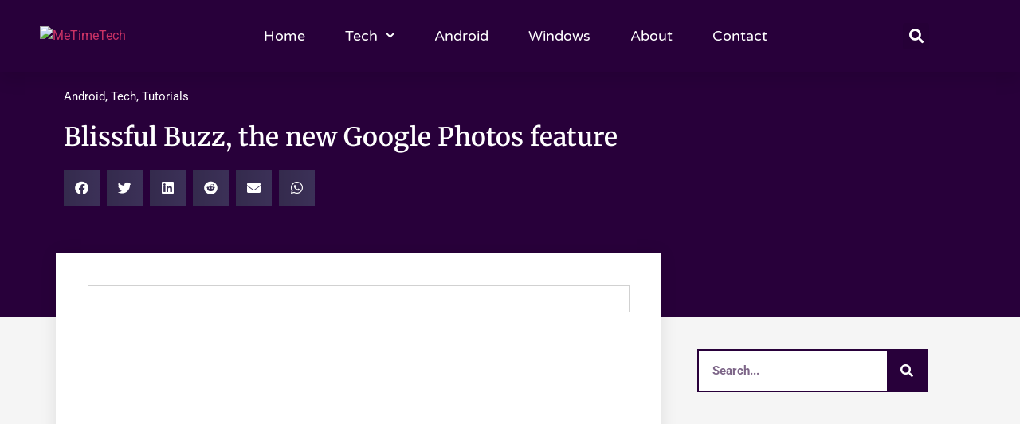

--- FILE ---
content_type: text/html; charset=UTF-8
request_url: https://metimetech.com/blissful-buzz-the-new-google-photos-feature/
body_size: 16827
content:
<!doctype html>
<html lang="en-US" prefix="og: https://ogp.me/ns#">
<head>
	<meta charset="UTF-8">
	<meta name="viewport" content="width=device-width, initial-scale=1">
	<link rel="profile" href="https://gmpg.org/xfn/11">
		<style>img:is([sizes="auto" i], [sizes^="auto," i]) { contain-intrinsic-size: 3000px 1500px }</style>
	
<!-- Search Engine Optimization by Rank Math - https://rankmath.com/ -->
<title>Blissful Buzz, the new Google Photos feature - MeTimeTech</title>
<meta name="description" content="Each person is a world, and for tastes, colors. Many applications offer us different functions to make our day to day easier and rejoice our senses. It is"/>
<meta name="robots" content="index, follow, max-snippet:-1, max-video-preview:-1, max-image-preview:large"/>
<link rel="canonical" href="https://metimetech.com/blissful-buzz-the-new-google-photos-feature/" />
<meta property="og:locale" content="en_US" />
<meta property="og:type" content="article" />
<meta property="og:title" content="Blissful Buzz, the new Google Photos feature - MeTimeTech" />
<meta property="og:description" content="Each person is a world, and for tastes, colors. Many applications offer us different functions to make our day to day easier and rejoice our senses. It is" />
<meta property="og:url" content="https://metimetech.com/blissful-buzz-the-new-google-photos-feature/" />
<meta property="og:site_name" content="MeTimeTech" />
<meta property="article:section" content="Android" />
<meta property="og:image" content="https://metimetech.com/wp-content/uploads/2021/05/cafe.jpg" />
<meta property="og:image:secure_url" content="https://metimetech.com/wp-content/uploads/2021/05/cafe.jpg" />
<meta property="og:image:width" content="1268" />
<meta property="og:image:height" content="664" />
<meta property="og:image:alt" content="Blissful Buzz, the new Google Photos feature" />
<meta property="og:image:type" content="image/jpeg" />
<meta property="article:published_time" content="2021-05-18T21:51:25+05:30" />
<meta name="twitter:card" content="summary_large_image" />
<meta name="twitter:title" content="Blissful Buzz, the new Google Photos feature - MeTimeTech" />
<meta name="twitter:description" content="Each person is a world, and for tastes, colors. Many applications offer us different functions to make our day to day easier and rejoice our senses. It is" />
<meta name="twitter:image" content="https://metimetech.com/wp-content/uploads/2021/05/cafe.jpg" />
<meta name="twitter:label1" content="Written by" />
<meta name="twitter:data1" content="Me Time Tech" />
<meta name="twitter:label2" content="Time to read" />
<meta name="twitter:data2" content="2 minutes" />
<script type="application/ld+json" class="rank-math-schema">{"@context":"https://schema.org","@graph":[{"@type":"Organization","@id":"https://metimetech.com/#organization","name":"MeTimeTech","logo":{"@type":"ImageObject","@id":"https://metimetech.com/#logo","url":"https://metimetech.com/wp-content/uploads/2020/03/MeTimeTech.png","contentUrl":"https://metimetech.com/wp-content/uploads/2020/03/MeTimeTech.png","caption":"MeTimeTech","inLanguage":"en-US","width":"2476","height":"396"}},{"@type":"WebSite","@id":"https://metimetech.com/#website","url":"https://metimetech.com","name":"MeTimeTech","publisher":{"@id":"https://metimetech.com/#organization"},"inLanguage":"en-US"},{"@type":"ImageObject","@id":"https://metimetech.com/wp-content/uploads/2021/05/cafe.jpg","url":"https://metimetech.com/wp-content/uploads/2021/05/cafe.jpg","width":"1268","height":"664","inLanguage":"en-US"},{"@type":"BreadcrumbList","@id":"https://metimetech.com/blissful-buzz-the-new-google-photos-feature/#breadcrumb","itemListElement":[{"@type":"ListItem","position":"1","item":{"@id":"https://metimetech.com","name":"Home"}},{"@type":"ListItem","position":"2","item":{"@id":"https://metimetech.com/category/android/","name":"Android"}},{"@type":"ListItem","position":"3","item":{"@id":"https://metimetech.com/blissful-buzz-the-new-google-photos-feature/","name":"Blissful Buzz, the new Google Photos feature"}}]},{"@type":"WebPage","@id":"https://metimetech.com/blissful-buzz-the-new-google-photos-feature/#webpage","url":"https://metimetech.com/blissful-buzz-the-new-google-photos-feature/","name":"Blissful Buzz, the new Google Photos feature - MeTimeTech","datePublished":"2021-05-18T21:51:25+05:30","dateModified":"2021-05-18T21:51:25+05:30","isPartOf":{"@id":"https://metimetech.com/#website"},"primaryImageOfPage":{"@id":"https://metimetech.com/wp-content/uploads/2021/05/cafe.jpg"},"inLanguage":"en-US","breadcrumb":{"@id":"https://metimetech.com/blissful-buzz-the-new-google-photos-feature/#breadcrumb"}},{"@type":"Person","@id":"https://metimetech.com/blissful-buzz-the-new-google-photos-feature/#author","name":"Me Time Tech","image":{"@type":"ImageObject","@id":"https://secure.gravatar.com/avatar/b9c0d7ea467acc9563c0e97ad270de5a4b49ef845e1a881d98c1c714c49c2668?s=96&amp;d=mm&amp;r=g","url":"https://secure.gravatar.com/avatar/b9c0d7ea467acc9563c0e97ad270de5a4b49ef845e1a881d98c1c714c49c2668?s=96&amp;d=mm&amp;r=g","caption":"Me Time Tech","inLanguage":"en-US"},"sameAs":["https://metimetech.com/"],"worksFor":{"@id":"https://metimetech.com/#organization"}},{"@type":"BlogPosting","headline":"Blissful Buzz, the new Google Photos feature - MeTimeTech","datePublished":"2021-05-18T21:51:25+05:30","dateModified":"2021-05-18T21:51:25+05:30","articleSection":"Android, Tech, Tutorials","author":{"@id":"https://metimetech.com/blissful-buzz-the-new-google-photos-feature/#author","name":"Me Time Tech"},"publisher":{"@id":"https://metimetech.com/#organization"},"description":"Each person is a world, and for tastes, colors. Many applications offer us different functions to make our day to day easier and rejoice our senses. It is","name":"Blissful Buzz, the new Google Photos feature - MeTimeTech","@id":"https://metimetech.com/blissful-buzz-the-new-google-photos-feature/#richSnippet","isPartOf":{"@id":"https://metimetech.com/blissful-buzz-the-new-google-photos-feature/#webpage"},"image":{"@id":"https://metimetech.com/wp-content/uploads/2021/05/cafe.jpg"},"inLanguage":"en-US","mainEntityOfPage":{"@id":"https://metimetech.com/blissful-buzz-the-new-google-photos-feature/#webpage"}}]}</script>
<!-- /Rank Math WordPress SEO plugin -->

<link rel="amphtml" href="https://metimetech.com/blissful-buzz-the-new-google-photos-feature/amp/" /><meta name="generator" content="AMP for WP 1.1.7.1"/><link rel="alternate" type="application/rss+xml" title="MeTimeTech &raquo; Feed" href="https://metimetech.com/feed/" />
<link rel="alternate" type="application/rss+xml" title="MeTimeTech &raquo; Comments Feed" href="https://metimetech.com/comments/feed/" />
<link rel="alternate" type="application/rss+xml" title="MeTimeTech &raquo; Blissful Buzz, the new Google Photos feature Comments Feed" href="https://metimetech.com/blissful-buzz-the-new-google-photos-feature/feed/" />
<script>
window._wpemojiSettings = {"baseUrl":"https:\/\/s.w.org\/images\/core\/emoji\/16.0.1\/72x72\/","ext":".png","svgUrl":"https:\/\/s.w.org\/images\/core\/emoji\/16.0.1\/svg\/","svgExt":".svg","source":{"concatemoji":"https:\/\/metimetech.com\/wp-includes\/js\/wp-emoji-release.min.js?ver=6.8.3"}};
/*! This file is auto-generated */
!function(s,n){var o,i,e;function c(e){try{var t={supportTests:e,timestamp:(new Date).valueOf()};sessionStorage.setItem(o,JSON.stringify(t))}catch(e){}}function p(e,t,n){e.clearRect(0,0,e.canvas.width,e.canvas.height),e.fillText(t,0,0);var t=new Uint32Array(e.getImageData(0,0,e.canvas.width,e.canvas.height).data),a=(e.clearRect(0,0,e.canvas.width,e.canvas.height),e.fillText(n,0,0),new Uint32Array(e.getImageData(0,0,e.canvas.width,e.canvas.height).data));return t.every(function(e,t){return e===a[t]})}function u(e,t){e.clearRect(0,0,e.canvas.width,e.canvas.height),e.fillText(t,0,0);for(var n=e.getImageData(16,16,1,1),a=0;a<n.data.length;a++)if(0!==n.data[a])return!1;return!0}function f(e,t,n,a){switch(t){case"flag":return n(e,"\ud83c\udff3\ufe0f\u200d\u26a7\ufe0f","\ud83c\udff3\ufe0f\u200b\u26a7\ufe0f")?!1:!n(e,"\ud83c\udde8\ud83c\uddf6","\ud83c\udde8\u200b\ud83c\uddf6")&&!n(e,"\ud83c\udff4\udb40\udc67\udb40\udc62\udb40\udc65\udb40\udc6e\udb40\udc67\udb40\udc7f","\ud83c\udff4\u200b\udb40\udc67\u200b\udb40\udc62\u200b\udb40\udc65\u200b\udb40\udc6e\u200b\udb40\udc67\u200b\udb40\udc7f");case"emoji":return!a(e,"\ud83e\udedf")}return!1}function g(e,t,n,a){var r="undefined"!=typeof WorkerGlobalScope&&self instanceof WorkerGlobalScope?new OffscreenCanvas(300,150):s.createElement("canvas"),o=r.getContext("2d",{willReadFrequently:!0}),i=(o.textBaseline="top",o.font="600 32px Arial",{});return e.forEach(function(e){i[e]=t(o,e,n,a)}),i}function t(e){var t=s.createElement("script");t.src=e,t.defer=!0,s.head.appendChild(t)}"undefined"!=typeof Promise&&(o="wpEmojiSettingsSupports",i=["flag","emoji"],n.supports={everything:!0,everythingExceptFlag:!0},e=new Promise(function(e){s.addEventListener("DOMContentLoaded",e,{once:!0})}),new Promise(function(t){var n=function(){try{var e=JSON.parse(sessionStorage.getItem(o));if("object"==typeof e&&"number"==typeof e.timestamp&&(new Date).valueOf()<e.timestamp+604800&&"object"==typeof e.supportTests)return e.supportTests}catch(e){}return null}();if(!n){if("undefined"!=typeof Worker&&"undefined"!=typeof OffscreenCanvas&&"undefined"!=typeof URL&&URL.createObjectURL&&"undefined"!=typeof Blob)try{var e="postMessage("+g.toString()+"("+[JSON.stringify(i),f.toString(),p.toString(),u.toString()].join(",")+"));",a=new Blob([e],{type:"text/javascript"}),r=new Worker(URL.createObjectURL(a),{name:"wpTestEmojiSupports"});return void(r.onmessage=function(e){c(n=e.data),r.terminate(),t(n)})}catch(e){}c(n=g(i,f,p,u))}t(n)}).then(function(e){for(var t in e)n.supports[t]=e[t],n.supports.everything=n.supports.everything&&n.supports[t],"flag"!==t&&(n.supports.everythingExceptFlag=n.supports.everythingExceptFlag&&n.supports[t]);n.supports.everythingExceptFlag=n.supports.everythingExceptFlag&&!n.supports.flag,n.DOMReady=!1,n.readyCallback=function(){n.DOMReady=!0}}).then(function(){return e}).then(function(){var e;n.supports.everything||(n.readyCallback(),(e=n.source||{}).concatemoji?t(e.concatemoji):e.wpemoji&&e.twemoji&&(t(e.twemoji),t(e.wpemoji)))}))}((window,document),window._wpemojiSettings);
</script>

<style id='wp-emoji-styles-inline-css'>

	img.wp-smiley, img.emoji {
		display: inline !important;
		border: none !important;
		box-shadow: none !important;
		height: 1em !important;
		width: 1em !important;
		margin: 0 0.07em !important;
		vertical-align: -0.1em !important;
		background: none !important;
		padding: 0 !important;
	}
</style>
<link rel='stylesheet' id='wp-block-library-css' href='https://metimetech.com/wp-includes/css/dist/block-library/style.min.css?ver=6.8.3' media='all' />
<link rel='stylesheet' id='quads-style-css-css' href='https://metimetech.com/wp-content/plugins/quick-adsense-reloaded/includes/gutenberg/dist/blocks.style.build.css?ver=2.0.98.1' media='all' />
<style id='global-styles-inline-css'>
:root{--wp--preset--aspect-ratio--square: 1;--wp--preset--aspect-ratio--4-3: 4/3;--wp--preset--aspect-ratio--3-4: 3/4;--wp--preset--aspect-ratio--3-2: 3/2;--wp--preset--aspect-ratio--2-3: 2/3;--wp--preset--aspect-ratio--16-9: 16/9;--wp--preset--aspect-ratio--9-16: 9/16;--wp--preset--color--black: #000000;--wp--preset--color--cyan-bluish-gray: #abb8c3;--wp--preset--color--white: #ffffff;--wp--preset--color--pale-pink: #f78da7;--wp--preset--color--vivid-red: #cf2e2e;--wp--preset--color--luminous-vivid-orange: #ff6900;--wp--preset--color--luminous-vivid-amber: #fcb900;--wp--preset--color--light-green-cyan: #7bdcb5;--wp--preset--color--vivid-green-cyan: #00d084;--wp--preset--color--pale-cyan-blue: #8ed1fc;--wp--preset--color--vivid-cyan-blue: #0693e3;--wp--preset--color--vivid-purple: #9b51e0;--wp--preset--gradient--vivid-cyan-blue-to-vivid-purple: linear-gradient(135deg,rgba(6,147,227,1) 0%,rgb(155,81,224) 100%);--wp--preset--gradient--light-green-cyan-to-vivid-green-cyan: linear-gradient(135deg,rgb(122,220,180) 0%,rgb(0,208,130) 100%);--wp--preset--gradient--luminous-vivid-amber-to-luminous-vivid-orange: linear-gradient(135deg,rgba(252,185,0,1) 0%,rgba(255,105,0,1) 100%);--wp--preset--gradient--luminous-vivid-orange-to-vivid-red: linear-gradient(135deg,rgba(255,105,0,1) 0%,rgb(207,46,46) 100%);--wp--preset--gradient--very-light-gray-to-cyan-bluish-gray: linear-gradient(135deg,rgb(238,238,238) 0%,rgb(169,184,195) 100%);--wp--preset--gradient--cool-to-warm-spectrum: linear-gradient(135deg,rgb(74,234,220) 0%,rgb(151,120,209) 20%,rgb(207,42,186) 40%,rgb(238,44,130) 60%,rgb(251,105,98) 80%,rgb(254,248,76) 100%);--wp--preset--gradient--blush-light-purple: linear-gradient(135deg,rgb(255,206,236) 0%,rgb(152,150,240) 100%);--wp--preset--gradient--blush-bordeaux: linear-gradient(135deg,rgb(254,205,165) 0%,rgb(254,45,45) 50%,rgb(107,0,62) 100%);--wp--preset--gradient--luminous-dusk: linear-gradient(135deg,rgb(255,203,112) 0%,rgb(199,81,192) 50%,rgb(65,88,208) 100%);--wp--preset--gradient--pale-ocean: linear-gradient(135deg,rgb(255,245,203) 0%,rgb(182,227,212) 50%,rgb(51,167,181) 100%);--wp--preset--gradient--electric-grass: linear-gradient(135deg,rgb(202,248,128) 0%,rgb(113,206,126) 100%);--wp--preset--gradient--midnight: linear-gradient(135deg,rgb(2,3,129) 0%,rgb(40,116,252) 100%);--wp--preset--font-size--small: 13px;--wp--preset--font-size--medium: 20px;--wp--preset--font-size--large: 36px;--wp--preset--font-size--x-large: 42px;--wp--preset--spacing--20: 0.44rem;--wp--preset--spacing--30: 0.67rem;--wp--preset--spacing--40: 1rem;--wp--preset--spacing--50: 1.5rem;--wp--preset--spacing--60: 2.25rem;--wp--preset--spacing--70: 3.38rem;--wp--preset--spacing--80: 5.06rem;--wp--preset--shadow--natural: 6px 6px 9px rgba(0, 0, 0, 0.2);--wp--preset--shadow--deep: 12px 12px 50px rgba(0, 0, 0, 0.4);--wp--preset--shadow--sharp: 6px 6px 0px rgba(0, 0, 0, 0.2);--wp--preset--shadow--outlined: 6px 6px 0px -3px rgba(255, 255, 255, 1), 6px 6px rgba(0, 0, 0, 1);--wp--preset--shadow--crisp: 6px 6px 0px rgba(0, 0, 0, 1);}:root { --wp--style--global--content-size: 800px;--wp--style--global--wide-size: 1200px; }:where(body) { margin: 0; }.wp-site-blocks > .alignleft { float: left; margin-right: 2em; }.wp-site-blocks > .alignright { float: right; margin-left: 2em; }.wp-site-blocks > .aligncenter { justify-content: center; margin-left: auto; margin-right: auto; }:where(.wp-site-blocks) > * { margin-block-start: 24px; margin-block-end: 0; }:where(.wp-site-blocks) > :first-child { margin-block-start: 0; }:where(.wp-site-blocks) > :last-child { margin-block-end: 0; }:root { --wp--style--block-gap: 24px; }:root :where(.is-layout-flow) > :first-child{margin-block-start: 0;}:root :where(.is-layout-flow) > :last-child{margin-block-end: 0;}:root :where(.is-layout-flow) > *{margin-block-start: 24px;margin-block-end: 0;}:root :where(.is-layout-constrained) > :first-child{margin-block-start: 0;}:root :where(.is-layout-constrained) > :last-child{margin-block-end: 0;}:root :where(.is-layout-constrained) > *{margin-block-start: 24px;margin-block-end: 0;}:root :where(.is-layout-flex){gap: 24px;}:root :where(.is-layout-grid){gap: 24px;}.is-layout-flow > .alignleft{float: left;margin-inline-start: 0;margin-inline-end: 2em;}.is-layout-flow > .alignright{float: right;margin-inline-start: 2em;margin-inline-end: 0;}.is-layout-flow > .aligncenter{margin-left: auto !important;margin-right: auto !important;}.is-layout-constrained > .alignleft{float: left;margin-inline-start: 0;margin-inline-end: 2em;}.is-layout-constrained > .alignright{float: right;margin-inline-start: 2em;margin-inline-end: 0;}.is-layout-constrained > .aligncenter{margin-left: auto !important;margin-right: auto !important;}.is-layout-constrained > :where(:not(.alignleft):not(.alignright):not(.alignfull)){max-width: var(--wp--style--global--content-size);margin-left: auto !important;margin-right: auto !important;}.is-layout-constrained > .alignwide{max-width: var(--wp--style--global--wide-size);}body .is-layout-flex{display: flex;}.is-layout-flex{flex-wrap: wrap;align-items: center;}.is-layout-flex > :is(*, div){margin: 0;}body .is-layout-grid{display: grid;}.is-layout-grid > :is(*, div){margin: 0;}body{padding-top: 0px;padding-right: 0px;padding-bottom: 0px;padding-left: 0px;}a:where(:not(.wp-element-button)){text-decoration: underline;}:root :where(.wp-element-button, .wp-block-button__link){background-color: #32373c;border-width: 0;color: #fff;font-family: inherit;font-size: inherit;line-height: inherit;padding: calc(0.667em + 2px) calc(1.333em + 2px);text-decoration: none;}.has-black-color{color: var(--wp--preset--color--black) !important;}.has-cyan-bluish-gray-color{color: var(--wp--preset--color--cyan-bluish-gray) !important;}.has-white-color{color: var(--wp--preset--color--white) !important;}.has-pale-pink-color{color: var(--wp--preset--color--pale-pink) !important;}.has-vivid-red-color{color: var(--wp--preset--color--vivid-red) !important;}.has-luminous-vivid-orange-color{color: var(--wp--preset--color--luminous-vivid-orange) !important;}.has-luminous-vivid-amber-color{color: var(--wp--preset--color--luminous-vivid-amber) !important;}.has-light-green-cyan-color{color: var(--wp--preset--color--light-green-cyan) !important;}.has-vivid-green-cyan-color{color: var(--wp--preset--color--vivid-green-cyan) !important;}.has-pale-cyan-blue-color{color: var(--wp--preset--color--pale-cyan-blue) !important;}.has-vivid-cyan-blue-color{color: var(--wp--preset--color--vivid-cyan-blue) !important;}.has-vivid-purple-color{color: var(--wp--preset--color--vivid-purple) !important;}.has-black-background-color{background-color: var(--wp--preset--color--black) !important;}.has-cyan-bluish-gray-background-color{background-color: var(--wp--preset--color--cyan-bluish-gray) !important;}.has-white-background-color{background-color: var(--wp--preset--color--white) !important;}.has-pale-pink-background-color{background-color: var(--wp--preset--color--pale-pink) !important;}.has-vivid-red-background-color{background-color: var(--wp--preset--color--vivid-red) !important;}.has-luminous-vivid-orange-background-color{background-color: var(--wp--preset--color--luminous-vivid-orange) !important;}.has-luminous-vivid-amber-background-color{background-color: var(--wp--preset--color--luminous-vivid-amber) !important;}.has-light-green-cyan-background-color{background-color: var(--wp--preset--color--light-green-cyan) !important;}.has-vivid-green-cyan-background-color{background-color: var(--wp--preset--color--vivid-green-cyan) !important;}.has-pale-cyan-blue-background-color{background-color: var(--wp--preset--color--pale-cyan-blue) !important;}.has-vivid-cyan-blue-background-color{background-color: var(--wp--preset--color--vivid-cyan-blue) !important;}.has-vivid-purple-background-color{background-color: var(--wp--preset--color--vivid-purple) !important;}.has-black-border-color{border-color: var(--wp--preset--color--black) !important;}.has-cyan-bluish-gray-border-color{border-color: var(--wp--preset--color--cyan-bluish-gray) !important;}.has-white-border-color{border-color: var(--wp--preset--color--white) !important;}.has-pale-pink-border-color{border-color: var(--wp--preset--color--pale-pink) !important;}.has-vivid-red-border-color{border-color: var(--wp--preset--color--vivid-red) !important;}.has-luminous-vivid-orange-border-color{border-color: var(--wp--preset--color--luminous-vivid-orange) !important;}.has-luminous-vivid-amber-border-color{border-color: var(--wp--preset--color--luminous-vivid-amber) !important;}.has-light-green-cyan-border-color{border-color: var(--wp--preset--color--light-green-cyan) !important;}.has-vivid-green-cyan-border-color{border-color: var(--wp--preset--color--vivid-green-cyan) !important;}.has-pale-cyan-blue-border-color{border-color: var(--wp--preset--color--pale-cyan-blue) !important;}.has-vivid-cyan-blue-border-color{border-color: var(--wp--preset--color--vivid-cyan-blue) !important;}.has-vivid-purple-border-color{border-color: var(--wp--preset--color--vivid-purple) !important;}.has-vivid-cyan-blue-to-vivid-purple-gradient-background{background: var(--wp--preset--gradient--vivid-cyan-blue-to-vivid-purple) !important;}.has-light-green-cyan-to-vivid-green-cyan-gradient-background{background: var(--wp--preset--gradient--light-green-cyan-to-vivid-green-cyan) !important;}.has-luminous-vivid-amber-to-luminous-vivid-orange-gradient-background{background: var(--wp--preset--gradient--luminous-vivid-amber-to-luminous-vivid-orange) !important;}.has-luminous-vivid-orange-to-vivid-red-gradient-background{background: var(--wp--preset--gradient--luminous-vivid-orange-to-vivid-red) !important;}.has-very-light-gray-to-cyan-bluish-gray-gradient-background{background: var(--wp--preset--gradient--very-light-gray-to-cyan-bluish-gray) !important;}.has-cool-to-warm-spectrum-gradient-background{background: var(--wp--preset--gradient--cool-to-warm-spectrum) !important;}.has-blush-light-purple-gradient-background{background: var(--wp--preset--gradient--blush-light-purple) !important;}.has-blush-bordeaux-gradient-background{background: var(--wp--preset--gradient--blush-bordeaux) !important;}.has-luminous-dusk-gradient-background{background: var(--wp--preset--gradient--luminous-dusk) !important;}.has-pale-ocean-gradient-background{background: var(--wp--preset--gradient--pale-ocean) !important;}.has-electric-grass-gradient-background{background: var(--wp--preset--gradient--electric-grass) !important;}.has-midnight-gradient-background{background: var(--wp--preset--gradient--midnight) !important;}.has-small-font-size{font-size: var(--wp--preset--font-size--small) !important;}.has-medium-font-size{font-size: var(--wp--preset--font-size--medium) !important;}.has-large-font-size{font-size: var(--wp--preset--font-size--large) !important;}.has-x-large-font-size{font-size: var(--wp--preset--font-size--x-large) !important;}
:root :where(.wp-block-pullquote){font-size: 1.5em;line-height: 1.6;}
</style>
<link rel='stylesheet' id='hello-elementor-css' href='https://metimetech.com/wp-content/themes/hello-elementor/assets/css/reset.css?ver=3.4.6' media='all' />
<link rel='stylesheet' id='hello-elementor-theme-style-css' href='https://metimetech.com/wp-content/themes/hello-elementor/assets/css/theme.css?ver=3.4.6' media='all' />
<link rel='stylesheet' id='hello-elementor-header-footer-css' href='https://metimetech.com/wp-content/themes/hello-elementor/assets/css/header-footer.css?ver=3.4.6' media='all' />
<link rel='stylesheet' id='elementor-icons-css' href='https://metimetech.com/wp-content/plugins/elementor/assets/lib/eicons/css/elementor-icons.min.css?ver=5.44.0' media='all' />
<link rel='stylesheet' id='elementor-frontend-css' href='https://metimetech.com/wp-content/plugins/elementor/assets/css/frontend.min.css?ver=3.32.3' media='all' />
<link rel='stylesheet' id='elementor-post-101-css' href='https://metimetech.com/wp-content/uploads/elementor/css/post-101.css?ver=1769034048' media='all' />
<link rel='stylesheet' id='elementor-pro-css' href='https://metimetech.com/wp-content/plugins/elementor-pro/assets/css/frontend.min.css?ver=3.5.2' media='all' />
<link rel='stylesheet' id='elementor-post-109-css' href='https://metimetech.com/wp-content/uploads/elementor/css/post-109.css?ver=1769034048' media='all' />
<link rel='stylesheet' id='elementor-post-126-css' href='https://metimetech.com/wp-content/uploads/elementor/css/post-126.css?ver=1769034049' media='all' />
<link rel='stylesheet' id='elementor-post-472-css' href='https://metimetech.com/wp-content/uploads/elementor/css/post-472.css?ver=1769034055' media='all' />
<link rel='stylesheet' id='elementor-gf-local-roboto-css' href='https://metimetech.com/wp-content/uploads/elementor/google-fonts/css/roboto.css?ver=1742236065' media='all' />
<link rel='stylesheet' id='elementor-gf-local-robotoslab-css' href='https://metimetech.com/wp-content/uploads/elementor/google-fonts/css/robotoslab.css?ver=1742236085' media='all' />
<link rel='stylesheet' id='elementor-gf-local-varelaround-css' href='https://metimetech.com/wp-content/uploads/elementor/google-fonts/css/varelaround.css?ver=1742236086' media='all' />
<link rel='stylesheet' id='elementor-gf-local-montserrat-css' href='https://metimetech.com/wp-content/uploads/elementor/google-fonts/css/montserrat.css?ver=1742236117' media='all' />
<link rel='stylesheet' id='elementor-gf-local-merriweather-css' href='https://metimetech.com/wp-content/uploads/elementor/google-fonts/css/merriweather.css?ver=1742236222' media='all' />
<link rel='stylesheet' id='elementor-icons-shared-0-css' href='https://metimetech.com/wp-content/plugins/elementor/assets/lib/font-awesome/css/fontawesome.min.css?ver=5.15.3' media='all' />
<link rel='stylesheet' id='elementor-icons-fa-solid-css' href='https://metimetech.com/wp-content/plugins/elementor/assets/lib/font-awesome/css/solid.min.css?ver=5.15.3' media='all' />
<style id='quads-styles-inline-css'>

    .quads-location ins.adsbygoogle {
        background: transparent !important;
    }.quads-location .quads_rotator_img{ opacity:1 !important;}
    .quads.quads_ad_container { display: grid; grid-template-columns: auto; grid-gap: 10px; padding: 10px; }
    .grid_image{animation: fadeIn 0.5s;-webkit-animation: fadeIn 0.5s;-moz-animation: fadeIn 0.5s;
        -o-animation: fadeIn 0.5s;-ms-animation: fadeIn 0.5s;}
    .quads-ad-label { font-size: 12px; text-align: center; color: #333;}
    .quads_click_impression { display: none;} .quads-location, .quads-ads-space{max-width:100%;} @media only screen and (max-width: 480px) { .quads-ads-space, .penci-builder-element .quads-ads-space{max-width:340px;}}
</style>
<link rel="https://api.w.org/" href="https://metimetech.com/wp-json/" /><link rel="alternate" title="JSON" type="application/json" href="https://metimetech.com/wp-json/wp/v2/posts/13461" /><link rel="EditURI" type="application/rsd+xml" title="RSD" href="https://metimetech.com/xmlrpc.php?rsd" />
<meta name="generator" content="WordPress 6.8.3" />
<link rel='shortlink' href='https://metimetech.com/?p=13461' />
<link rel="alternate" title="oEmbed (JSON)" type="application/json+oembed" href="https://metimetech.com/wp-json/oembed/1.0/embed?url=https%3A%2F%2Fmetimetech.com%2Fblissful-buzz-the-new-google-photos-feature%2F" />
<link rel="alternate" title="oEmbed (XML)" type="text/xml+oembed" href="https://metimetech.com/wp-json/oembed/1.0/embed?url=https%3A%2F%2Fmetimetech.com%2Fblissful-buzz-the-new-google-photos-feature%2F&#038;format=xml" />
<meta name="google-site-verification" content="N_V6jpJEtNdZJmrSZwGinIozai7S77_92nPTUxVKfRg" />
<meta name="publication-media-verification" content="3a7161948a4f423984da8844a85c92da"/><link rel="dns-prefetch" href="https://cdn.statically.io/" >
<link rel="preconnect" href="https://cdn.statically.io/" crossorigin>
        <script src="//pagead2.googlesyndication.com/pagead/js/adsbygoogle.js"></script><script>document.cookie = 'quads_browser_width='+screen.width;</script><meta name="generator" content="Elementor 3.32.3; features: additional_custom_breakpoints; settings: css_print_method-external, google_font-enabled, font_display-auto">
<script async src="https://pagead2.googlesyndication.com/pagead/js/adsbygoogle.js?client=ca-pub-9312433705909770"
     crossorigin="anonymous"></script>
			<style>
				.e-con.e-parent:nth-of-type(n+4):not(.e-lazyloaded):not(.e-no-lazyload),
				.e-con.e-parent:nth-of-type(n+4):not(.e-lazyloaded):not(.e-no-lazyload) * {
					background-image: none !important;
				}
				@media screen and (max-height: 1024px) {
					.e-con.e-parent:nth-of-type(n+3):not(.e-lazyloaded):not(.e-no-lazyload),
					.e-con.e-parent:nth-of-type(n+3):not(.e-lazyloaded):not(.e-no-lazyload) * {
						background-image: none !important;
					}
				}
				@media screen and (max-height: 640px) {
					.e-con.e-parent:nth-of-type(n+2):not(.e-lazyloaded):not(.e-no-lazyload),
					.e-con.e-parent:nth-of-type(n+2):not(.e-lazyloaded):not(.e-no-lazyload) * {
						background-image: none !important;
					}
				}
			</style>
			<link rel="icon" href="https://metimetech.com/wp-content/uploads/2020/03/cropped-Logo-32x32.png" sizes="32x32" />
<link rel="icon" href="https://metimetech.com/wp-content/uploads/2020/03/cropped-Logo-192x192.png" sizes="192x192" />
<link rel="apple-touch-icon" href="https://metimetech.com/wp-content/uploads/2020/03/cropped-Logo-180x180.png" />
<meta name="msapplication-TileImage" content="https://metimetech.com/wp-content/uploads/2020/03/cropped-Logo-270x270.png" />
</head>
<body class="wp-singular post-template-default single single-post postid-13461 single-format-standard wp-custom-logo wp-embed-responsive wp-theme-hello-elementor hello-elementor-default elementor-default elementor-kit-101 elementor-page-472">


<a class="skip-link screen-reader-text" href="#content">Skip to content</a>

		<div data-elementor-type="header" data-elementor-id="109" class="elementor elementor-109 elementor-location-header">
		<div class="elementor-section-wrap">
					<header class="elementor-section elementor-top-section elementor-element elementor-element-540743d0 elementor-section-height-min-height elementor-section-boxed elementor-section-height-default elementor-section-items-middle" data-id="540743d0" data-element_type="section" data-settings="{&quot;background_background&quot;:&quot;classic&quot;,&quot;sticky&quot;:&quot;top&quot;,&quot;sticky_on&quot;:[&quot;desktop&quot;,&quot;tablet&quot;,&quot;mobile&quot;],&quot;sticky_offset&quot;:0,&quot;sticky_effects_offset&quot;:0}">
						<div class="elementor-container elementor-column-gap-default">
					<div class="elementor-column elementor-col-33 elementor-top-column elementor-element elementor-element-46b71d0a" data-id="46b71d0a" data-element_type="column">
			<div class="elementor-widget-wrap elementor-element-populated">
						<div class="elementor-element elementor-element-60ccb166 elementor-widget elementor-widget-image" data-id="60ccb166" data-element_type="widget" data-widget_type="image.default">
				<div class="elementor-widget-container">
																<a href="https://metimetech.com" data-wpel-link="internal">
							<img fetchpriority="high" width="2476" height="396" src="https://cdn.statically.io/img/metimetech.com/wp-content/uploads/2020/03/MeTimeTech.png?quality=80&f=auto" class="attachment-full size-full wp-image-202" alt="MeTimeTech" srcset="https://cdn.statically.io/img/metimetech.com/wp-content/uploads/2020/03/MeTimeTech.png?quality=80&f=auto 2476w,
https://cdn.statically.io/img/metimetech.com/wp-content/uploads/2020/03/MeTimeTech-300x48.png?quality=80&f=auto 300w,
https://cdn.statically.io/img/metimetech.com/wp-content/uploads/2020/03/MeTimeTech-1024x164.png?quality=80&f=auto 1024w,
https://cdn.statically.io/img/metimetech.com/wp-content/uploads/2020/03/MeTimeTech-768x123.png?quality=80&f=auto 768w,
https://cdn.statically.io/img/metimetech.com/wp-content/uploads/2020/03/MeTimeTech-1536x246.png?quality=80&f=auto 1536w,
https://cdn.statically.io/img/metimetech.com/wp-content/uploads/2020/03/MeTimeTech-2048x328.png?quality=80&f=auto 2048w,
" sizes="(max-width: 2476px) 100vw, 2476px" />								</a>
															</div>
				</div>
					</div>
		</div>
				<div class="elementor-column elementor-col-33 elementor-top-column elementor-element elementor-element-2a14bb32" data-id="2a14bb32" data-element_type="column">
			<div class="elementor-widget-wrap elementor-element-populated">
						<div class="elementor-element elementor-element-4d5a03b2 elementor-nav-menu__align-left elementor-nav-menu--stretch elementor-nav-menu__text-align-center elementor-nav-menu--dropdown-tablet elementor-nav-menu--toggle elementor-nav-menu--burger elementor-widget elementor-widget-nav-menu" data-id="4d5a03b2" data-element_type="widget" data-settings="{&quot;full_width&quot;:&quot;stretch&quot;,&quot;submenu_icon&quot;:{&quot;value&quot;:&quot;&lt;i class=\&quot;fas fa-chevron-down\&quot;&gt;&lt;\/i&gt;&quot;,&quot;library&quot;:&quot;fa-solid&quot;},&quot;layout&quot;:&quot;horizontal&quot;,&quot;toggle&quot;:&quot;burger&quot;}" data-widget_type="nav-menu.default">
				<div class="elementor-widget-container">
								<nav migration_allowed="1" migrated="0" role="navigation" class="elementor-nav-menu--main elementor-nav-menu__container elementor-nav-menu--layout-horizontal e--pointer-underline e--animation-drop-out">
				<ul id="menu-1-4d5a03b2" class="elementor-nav-menu"><li class="menu-item menu-item-type-custom menu-item-object-custom menu-item-home menu-item-204"><a href="https://metimetech.com/" class="elementor-item" data-wpel-link="internal">Home</a></li>
<li class="menu-item menu-item-type-taxonomy menu-item-object-category current-post-ancestor current-menu-parent current-post-parent menu-item-has-children menu-item-752"><a href="https://metimetech.com/category/tech/" class="elementor-item" data-wpel-link="internal">Tech</a>
<ul class="sub-menu elementor-nav-menu--dropdown">
	<li class="menu-item menu-item-type-taxonomy menu-item-object-category current-post-ancestor current-menu-parent current-post-parent menu-item-12102"><a href="https://metimetech.com/category/tech/tutorials/" class="elementor-sub-item" data-wpel-link="internal">Tutorials</a></li>
	<li class="menu-item menu-item-type-taxonomy menu-item-object-category menu-item-753"><a href="https://metimetech.com/category/tech/news/" class="elementor-sub-item" data-wpel-link="internal">News</a></li>
</ul>
</li>
<li class="menu-item menu-item-type-taxonomy menu-item-object-category current-post-ancestor current-menu-parent current-post-parent menu-item-213"><a href="https://metimetech.com/category/android/" class="elementor-item" data-wpel-link="internal">Android</a></li>
<li class="menu-item menu-item-type-taxonomy menu-item-object-category menu-item-754"><a href="https://metimetech.com/category/windows/" class="elementor-item" data-wpel-link="internal">Windows</a></li>
<li class="menu-item menu-item-type-post_type menu-item-object-page menu-item-755"><a href="https://metimetech.com/about/" class="elementor-item" data-wpel-link="internal">About</a></li>
<li class="menu-item menu-item-type-post_type menu-item-object-page menu-item-756"><a href="https://metimetech.com/contact/" class="elementor-item" data-wpel-link="internal">Contact</a></li>
</ul>			</nav>
					<div class="elementor-menu-toggle" role="button" tabindex="0" aria-label="Menu Toggle" aria-expanded="false">
			<i aria-hidden="true" role="presentation" class="elementor-menu-toggle__icon--open eicon-menu-bar"></i><i aria-hidden="true" role="presentation" class="elementor-menu-toggle__icon--close eicon-close"></i>			<span class="elementor-screen-only">Menu</span>
		</div>
			<nav class="elementor-nav-menu--dropdown elementor-nav-menu__container" role="navigation" aria-hidden="true">
				<ul id="menu-2-4d5a03b2" class="elementor-nav-menu"><li class="menu-item menu-item-type-custom menu-item-object-custom menu-item-home menu-item-204"><a href="https://metimetech.com/" class="elementor-item" tabindex="-1" data-wpel-link="internal">Home</a></li>
<li class="menu-item menu-item-type-taxonomy menu-item-object-category current-post-ancestor current-menu-parent current-post-parent menu-item-has-children menu-item-752"><a href="https://metimetech.com/category/tech/" class="elementor-item" tabindex="-1" data-wpel-link="internal">Tech</a>
<ul class="sub-menu elementor-nav-menu--dropdown">
	<li class="menu-item menu-item-type-taxonomy menu-item-object-category current-post-ancestor current-menu-parent current-post-parent menu-item-12102"><a href="https://metimetech.com/category/tech/tutorials/" class="elementor-sub-item" tabindex="-1" data-wpel-link="internal">Tutorials</a></li>
	<li class="menu-item menu-item-type-taxonomy menu-item-object-category menu-item-753"><a href="https://metimetech.com/category/tech/news/" class="elementor-sub-item" tabindex="-1" data-wpel-link="internal">News</a></li>
</ul>
</li>
<li class="menu-item menu-item-type-taxonomy menu-item-object-category current-post-ancestor current-menu-parent current-post-parent menu-item-213"><a href="https://metimetech.com/category/android/" class="elementor-item" tabindex="-1" data-wpel-link="internal">Android</a></li>
<li class="menu-item menu-item-type-taxonomy menu-item-object-category menu-item-754"><a href="https://metimetech.com/category/windows/" class="elementor-item" tabindex="-1" data-wpel-link="internal">Windows</a></li>
<li class="menu-item menu-item-type-post_type menu-item-object-page menu-item-755"><a href="https://metimetech.com/about/" class="elementor-item" tabindex="-1" data-wpel-link="internal">About</a></li>
<li class="menu-item menu-item-type-post_type menu-item-object-page menu-item-756"><a href="https://metimetech.com/contact/" class="elementor-item" tabindex="-1" data-wpel-link="internal">Contact</a></li>
</ul>			</nav>
						</div>
				</div>
					</div>
		</div>
				<div class="elementor-column elementor-col-33 elementor-top-column elementor-element elementor-element-51241969" data-id="51241969" data-element_type="column">
			<div class="elementor-widget-wrap elementor-element-populated">
						<div class="elementor-element elementor-element-692e230 elementor-search-form--skin-full_screen elementor-widget elementor-widget-search-form" data-id="692e230" data-element_type="widget" data-settings="{&quot;skin&quot;:&quot;full_screen&quot;}" data-widget_type="search-form.default">
				<div class="elementor-widget-container">
							<form class="elementor-search-form" role="search" action="https://metimetech.com" method="get">
									<div class="elementor-search-form__toggle">
				<i aria-hidden="true" class="fas fa-search"></i>				<span class="elementor-screen-only">Search</span>
			</div>
						<div class="elementor-search-form__container">
								<input placeholder="Search..." class="elementor-search-form__input" type="search" name="s" title="Search" value="">
																<div class="dialog-lightbox-close-button dialog-close-button">
					<i aria-hidden="true" class="eicon-close"></i>					<span class="elementor-screen-only">Close</span>
				</div>
							</div>
		</form>
						</div>
				</div>
					</div>
		</div>
					</div>
		</header>
				</div>
		</div>
				<div data-elementor-type="single" data-elementor-id="472" class="elementor elementor-472 elementor-location-single post-13461 post type-post status-publish format-standard has-post-thumbnail hentry category-android category-tech category-tutorials">
		<div class="elementor-section-wrap">
					<section class="elementor-section elementor-top-section elementor-element elementor-element-59cdd65a elementor-section-boxed elementor-section-height-default elementor-section-height-default" data-id="59cdd65a" data-element_type="section" data-settings="{&quot;background_background&quot;:&quot;classic&quot;}">
						<div class="elementor-container elementor-column-gap-default">
					<div class="elementor-column elementor-col-100 elementor-top-column elementor-element elementor-element-182d5b5" data-id="182d5b5" data-element_type="column">
			<div class="elementor-widget-wrap elementor-element-populated">
						<div class="elementor-element elementor-element-719dd603 elementor-tablet-align-center elementor-widget elementor-widget-post-info" data-id="719dd603" data-element_type="widget" data-widget_type="post-info.default">
				<div class="elementor-widget-container">
							<ul class="elementor-inline-items elementor-icon-list-items elementor-post-info">
								<li class="elementor-icon-list-item elementor-repeater-item-124edcf elementor-inline-item" itemprop="about">
													<span class="elementor-icon-list-text elementor-post-info__item elementor-post-info__item--type-terms">
										<span class="elementor-post-info__terms-list">
				<a href="https://metimetech.com/category/android/" class="elementor-post-info__terms-list-item" data-wpel-link="internal">Android</a>, <a href="https://metimetech.com/category/tech/" class="elementor-post-info__terms-list-item" data-wpel-link="internal">Tech</a>, <a href="https://metimetech.com/category/tech/tutorials/" class="elementor-post-info__terms-list-item" data-wpel-link="internal">Tutorials</a>				</span>
					</span>
								</li>
				</ul>
						</div>
				</div>
				<div class="elementor-element elementor-element-434e88d7 elementor-widget elementor-widget-theme-post-title elementor-page-title elementor-widget-heading" data-id="434e88d7" data-element_type="widget" data-widget_type="theme-post-title.default">
				<div class="elementor-widget-container">
					<h1 class="elementor-heading-title elementor-size-default">Blissful Buzz, the new Google Photos feature</h1>				</div>
				</div>
				<div class="elementor-element elementor-element-2e70d2 elementor-share-buttons--view-icon elementor-share-buttons--color-custom elementor-share-buttons--align-left elementor-share-buttons-tablet--align-center elementor-share-buttons--skin-gradient elementor-share-buttons--shape-square elementor-grid-0 elementor-widget elementor-widget-share-buttons" data-id="2e70d2" data-element_type="widget" data-widget_type="share-buttons.default">
				<div class="elementor-widget-container">
							<div class="elementor-grid">
								<div class="elementor-grid-item">
						<div class="elementor-share-btn elementor-share-btn_facebook">
															<span class="elementor-share-btn__icon">
								<i class="fab fa-facebook" aria-hidden="true"></i>								<span
									class="elementor-screen-only">Share on facebook</span>
							</span>
																				</div>
					</div>
									<div class="elementor-grid-item">
						<div class="elementor-share-btn elementor-share-btn_twitter">
															<span class="elementor-share-btn__icon">
								<i class="fab fa-twitter" aria-hidden="true"></i>								<span
									class="elementor-screen-only">Share on twitter</span>
							</span>
																				</div>
					</div>
									<div class="elementor-grid-item">
						<div class="elementor-share-btn elementor-share-btn_linkedin">
															<span class="elementor-share-btn__icon">
								<i class="fab fa-linkedin" aria-hidden="true"></i>								<span
									class="elementor-screen-only">Share on linkedin</span>
							</span>
																				</div>
					</div>
									<div class="elementor-grid-item">
						<div class="elementor-share-btn elementor-share-btn_reddit">
															<span class="elementor-share-btn__icon">
								<i class="fab fa-reddit" aria-hidden="true"></i>								<span
									class="elementor-screen-only">Share on reddit</span>
							</span>
																				</div>
					</div>
									<div class="elementor-grid-item">
						<div class="elementor-share-btn elementor-share-btn_email">
															<span class="elementor-share-btn__icon">
								<i class="fas fa-envelope" aria-hidden="true"></i>								<span
									class="elementor-screen-only">Share on email</span>
							</span>
																				</div>
					</div>
									<div class="elementor-grid-item">
						<div class="elementor-share-btn elementor-share-btn_whatsapp">
															<span class="elementor-share-btn__icon">
								<i class="fab fa-whatsapp" aria-hidden="true"></i>								<span
									class="elementor-screen-only">Share on whatsapp</span>
							</span>
																				</div>
					</div>
						</div>
						</div>
				</div>
					</div>
		</div>
					</div>
		</section>
				<section class="elementor-section elementor-top-section elementor-element elementor-element-6122b99e elementor-section-boxed elementor-section-height-default elementor-section-height-default" data-id="6122b99e" data-element_type="section">
						<div class="elementor-container elementor-column-gap-default">
					<div class="elementor-column elementor-col-66 elementor-top-column elementor-element elementor-element-18bcc318" data-id="18bcc318" data-element_type="column" data-settings="{&quot;background_background&quot;:&quot;classic&quot;}">
			<div class="elementor-widget-wrap elementor-element-populated">
						<div class="elementor-element elementor-element-5c591fa3 elementor-widget elementor-widget-theme-post-featured-image elementor-widget-image" data-id="5c591fa3" data-element_type="widget" data-widget_type="theme-post-featured-image.default">
				<div class="elementor-widget-container">
															<img width="800" height="419" src="[data-uri]" class="attachment-large size-large wp-image-13462" alt="" sizes="(max-width: 800px) 100vw, 800px" data-loading="lazy" data-src="https://cdn.statically.io/img/metimetech.com/wp-content/uploads/2021/05/cafe-1024x536.jpg?quality=80&f=auto" data-srcset="https://cdn.statically.io/img/metimetech.com/wp-content/uploads/2021/05/cafe-1024x536.jpg?quality=80&f=auto 1024w,
https://cdn.statically.io/img/metimetech.com/wp-content/uploads/2021/05/cafe-300x157.jpg?quality=80&f=auto 300w,
https://cdn.statically.io/img/metimetech.com/wp-content/uploads/2021/05/cafe-768x402.jpg?quality=80&f=auto 768w,
https://cdn.statically.io/img/metimetech.com/wp-content/uploads/2021/05/cafe.jpg?quality=80&f=auto 1268w,
" />															</div>
				</div>
				<div class="elementor-element elementor-element-60e94d1 elementor-widget elementor-widget-html" data-id="60e94d1" data-element_type="widget" data-widget_type="html.default">
				<div class="elementor-widget-container">
					<script async src="https://pagead2.googlesyndication.com/pagead/js/adsbygoogle.js?client=ca-pub-9312433705909770"
     crossorigin="anonymous"></script>
<!-- metimetech resp ad -->
<ins class="adsbygoogle"
     style="display:block"
     data-ad-client="ca-pub-9312433705909770"
     data-ad-slot="5607324014"
     data-ad-format="auto"
     data-full-width-responsive="true"></ins>
<script>
     (adsbygoogle = window.adsbygoogle || []).push({});
</script>				</div>
				</div>
				<div class="elementor-element elementor-element-22436954 elementor-widget elementor-widget-theme-post-content" data-id="22436954" data-element_type="widget" data-widget_type="theme-post-content.default">
				<div class="elementor-widget-container">
					<div>
<p>Each person is a world, and for tastes, colors.  Many applications offer us different functions to make our day to day easier and rejoice our senses.  It is always nice to remember the old times, especially in these times of pandemic that unfortunately we have had to live.  In fact, <strong>Google Photos</strong> has recently added a new tool focused on caffeine, which will show us some of the best coffee mug photos.</p>
</div>
<div>
<p>As you may already know, the <strong>COVID-19</strong> It has led to the closure of many establishments of all kinds.  In the case of bars and cafes, essential businesses for everyone, many workers have seen this basic service diminish, and have had to settle for taking it at home or with their families, something that is very common.  Having a cappuccino or an espresso in these places has become quite an odyssey in many cases.</p>
<h2>A show for coffee lovers</h2>
<p>So to help us deal with this, the Google Photos app has launched a special feature for all coffee lovers who have had to live so long without going into their favorite coffee shops.  Is about <strong>&#8220;Blissful buzz&#8221;</strong>, and it basically focuses on making a selection of all the photos of the coffees that you have taken in the last years.  If you have not taken screenshots of these drinks, the application itself offers you a collection with hundreds of images so that you can take advantage of it.</p>
<!-- WP QUADS Content Ad Plugin v. 2.0.98.1 -->
<div class="quads-location quads-ad9152" id="quads-ad9152" style="float:none;text-align:center;padding:0px 0 0px 0;" data-lazydelay="0">

 <!-- WP QUADS - Quick AdSense Reloaded v.2.0.98.1 Content AdSense async --> 


            <ins class="adsbygoogle"
                  style="display:block;"
                          data-ad-format="auto"
                 data-ad-client="ca-pub-9312433705909770"
                 data-ad-slot="5607324014"></ins>
                 <script>
                 (adsbygoogle = window.adsbygoogle || []).push({});</script>
 <!-- end WP QUADS --> 


</div>

<p style="display:inline-block; width:100%;"><img loading="lazy" decoding="async" viewbox="0 0 3 2" class="alignnone wp-image-327789 size-full" src="[data-uri]" alt="google photos blissful buzz" width="1100" height="600" data-loading="lazy" data-src="https://cdn.statically.io/img/metimetech.com/wp-content/uploads/2021/05/Blissful-Buzz-the-new-Google-Photos-feature.jpg?quality=80&f=auto"  /></p>
<p>The operation is very simple: Google Photos automatically selects all the photos you have taken of your coffees.  According to the app itself, see a <strong>perfect cup of coffee</strong>, with its milk patterns on the surface, it can become very pleasant for many users.  Caffeine is a stimulant that helps us obtain the necessary energy from day to day, but if we look at a cup of coffee from the outside, it can give us great inner peace.  Of course, you should be careful with the photos you consult, as they can increase your cravings and make things more complicated.</p>
<p>Blissful buzz is now available in most versions for <strong>Android</strong>.  As soon as it detects your photos, it will create an album with the best choices.  It should be added that if you are not a coffee lover or have photos of this type in your gallery, this function will not help you at all.  Finally, if you still do not see this function available on your mobile, all you have to do is wait a few more days until it reaches all devices.</p>
</div>
</p>
				</div>
				</div>
				<div class="elementor-element elementor-element-29f4c18 elementor-widget elementor-widget-html" data-id="29f4c18" data-element_type="widget" data-widget_type="html.default">
				<div class="elementor-widget-container">
					<script async src="https://pagead2.googlesyndication.com/pagead/js/adsbygoogle.js?client=ca-pub-9312433705909770"
     crossorigin="anonymous"></script>
<!-- metimetech resp ad -->
<ins class="adsbygoogle"
     style="display:block"
     data-ad-client="ca-pub-9312433705909770"
     data-ad-slot="5607324014"
     data-ad-format="auto"
     data-full-width-responsive="true"></ins>
<script>
     (adsbygoogle = window.adsbygoogle || []).push({});
</script>				</div>
				</div>
				<div class="elementor-element elementor-element-0e5624b elementor-widget elementor-widget-facebook-comments" data-id="0e5624b" data-element_type="widget" data-widget_type="facebook-comments.default">
				<div class="elementor-widget-container">
							<div class="elementor-facebook-widget fb-comments" data-href="https://metimetech.com?p=13461" data-width="100%" data-numposts="10" data-order-by="social" style="min-height: 1px"></div>
						</div>
				</div>
					</div>
		</div>
				<div class="elementor-column elementor-col-33 elementor-top-column elementor-element elementor-element-7838fae2" data-id="7838fae2" data-element_type="column">
			<div class="elementor-widget-wrap elementor-element-populated">
						<div class="elementor-element elementor-element-6e88fa45 elementor-search-form--skin-classic elementor-search-form--button-type-icon elementor-search-form--icon-search elementor-widget elementor-widget-search-form" data-id="6e88fa45" data-element_type="widget" data-settings="{&quot;skin&quot;:&quot;classic&quot;}" data-widget_type="search-form.default">
				<div class="elementor-widget-container">
							<form class="elementor-search-form" role="search" action="https://metimetech.com" method="get">
									<div class="elementor-search-form__container">
								<input placeholder="Search..." class="elementor-search-form__input" type="search" name="s" title="Search" value="">
													<button class="elementor-search-form__submit" type="submit" title="Search" aria-label="Search">
													<i aria-hidden="true" class="fas fa-search"></i>							<span class="elementor-screen-only">Search</span>
											</button>
											</div>
		</form>
						</div>
				</div>
				<div class="elementor-element elementor-element-925b0b0 elementor-widget elementor-widget-html" data-id="925b0b0" data-element_type="widget" data-widget_type="html.default">
				<div class="elementor-widget-container">
					<script async src="https://pagead2.googlesyndication.com/pagead/js/adsbygoogle.js?client=ca-pub-9312433705909770"
     crossorigin="anonymous"></script>
<!-- metimetech resp ad -->
<ins class="adsbygoogle"
     style="display:block"
     data-ad-client="ca-pub-9312433705909770"
     data-ad-slot="5607324014"
     data-ad-format="auto"
     data-full-width-responsive="true"></ins>
<script>
     (adsbygoogle = window.adsbygoogle || []).push({});
</script>				</div>
				</div>
				<div class="elementor-element elementor-element-2ba943d3 elementor-widget elementor-widget-heading" data-id="2ba943d3" data-element_type="widget" id="recentposts" data-widget_type="heading.default">
				<div class="elementor-widget-container">
					<h4 class="elementor-heading-title elementor-size-default">Recent Posts</h4>				</div>
				</div>
				<div class="elementor-element elementor-element-15e72a74 elementor-grid-1 elementor-posts--thumbnail-left elementor-grid-tablet-2 elementor-grid-mobile-1 elementor-widget elementor-widget-posts" data-id="15e72a74" data-element_type="widget" data-settings="{&quot;classic_columns&quot;:&quot;1&quot;,&quot;classic_row_gap&quot;:{&quot;unit&quot;:&quot;px&quot;,&quot;size&quot;:20,&quot;sizes&quot;:[]},&quot;classic_columns_tablet&quot;:&quot;2&quot;,&quot;classic_columns_mobile&quot;:&quot;1&quot;,&quot;classic_row_gap_tablet&quot;:{&quot;unit&quot;:&quot;px&quot;,&quot;size&quot;:&quot;&quot;,&quot;sizes&quot;:[]},&quot;classic_row_gap_mobile&quot;:{&quot;unit&quot;:&quot;px&quot;,&quot;size&quot;:&quot;&quot;,&quot;sizes&quot;:[]}}" data-widget_type="posts.classic">
				<div class="elementor-widget-container">
							<div class="elementor-posts-container elementor-posts elementor-posts--skin-classic elementor-grid">
				<article class="elementor-post elementor-grid-item post-18135 post type-post status-publish format-standard has-post-thumbnail hentry category-tips tag-ai-voice-changers tag-top-5-voice-ai-alternatives tag-voice-ai-alternatives">
				<a class="elementor-post__thumbnail__link" href="https://metimetech.com/voice-ai-alternatives/" data-wpel-link="internal">
			<div class="elementor-post__thumbnail"><img width="300" height="171" src="[data-uri]" class="attachment-medium size-medium wp-image-18136" alt="Voice AI Alternatives" sizes="(max-width: 300px) 100vw, 300px" data-loading="lazy" data-src="https://cdn.statically.io/img/metimetech.com/wp-content/uploads/2024/07/Voice-AI-Alternatives-300x171.jpg?quality=80&f=auto" data-srcset="https://cdn.statically.io/img/metimetech.com/wp-content/uploads/2024/07/Voice-AI-Alternatives-300x171.jpg?w=300&quality=80&f=auto 300w,
" /></div>
		</a>
				<div class="elementor-post__text">
				<h3 class="elementor-post__title">
			<a href="https://metimetech.com/voice-ai-alternatives/" data-wpel-link="internal">
				Exploring the Top 5 Voice AI Alternatives: What Sets Them Apart?			</a>
		</h3>
				</div>
				</article>
				<article class="elementor-post elementor-grid-item post-18149 post type-post status-publish format-standard has-post-thumbnail hentry category-tips tag-igaming-platforms tag-igaming-platforms-ensure-seamless-integration-of-casino-games-and-sports-betting tag-seamless-integration-of-casino-games-and-sports-betting">
				<a class="elementor-post__thumbnail__link" href="https://metimetech.com/how-igaming-platforms-ensure-seamless-integration-of-casino-games-and-sports-betting/" data-wpel-link="internal">
			<div class="elementor-post__thumbnail"><img loading="lazy" width="300" height="125" src="[data-uri]" class="attachment-medium size-medium wp-image-18152" alt="iGaming Platforms Ensure Seamless Integration of Casino Games and Sports Betting" sizes="(max-width: 300px) 100vw, 300px" data-loading="lazy" data-src="https://cdn.statically.io/img/metimetech.com/wp-content/uploads/2024/07/iGaming-Platforms-Ensure-Seamless-Integration-of-Casino-Games-and-Sports-Betting-300x125.jpg?quality=80&f=auto" data-srcset="https://cdn.statically.io/img/metimetech.com/wp-content/uploads/2024/07/iGaming-Platforms-Ensure-Seamless-Integration-of-Casino-Games-and-Sports-Betting-300x125.jpg?w=300&quality=80&f=auto 300w,
" /></div>
		</a>
				<div class="elementor-post__text">
				<h3 class="elementor-post__title">
			<a href="https://metimetech.com/how-igaming-platforms-ensure-seamless-integration-of-casino-games-and-sports-betting/" data-wpel-link="internal">
				How iGaming Platforms Ensure Seamless Integration of Casino Games and Sports Betting?			</a>
		</h3>
				</div>
				</article>
				<article class="elementor-post elementor-grid-item post-18124 post type-post status-publish format-standard has-post-thumbnail hentry category-tips tag-evolution-of-spatial-computing tag-future-of-spatial-computing tag-rise-of-spatial-computing tag-spatial-computing tag-what-is-spatial-computing">
				<a class="elementor-post__thumbnail__link" href="https://metimetech.com/rise-of-spatial-computing-evolution-of-human-computer-interaction/" data-wpel-link="internal">
			<div class="elementor-post__thumbnail"><img loading="lazy" width="300" height="197" src="[data-uri]" class="attachment-medium size-medium wp-image-18125" alt="Spatial Computing" sizes="(max-width: 300px) 100vw, 300px" data-loading="lazy" data-src="https://cdn.statically.io/img/metimetech.com/wp-content/uploads/2024/03/Spatial-Computing-300x197.jpg?quality=80&f=auto" data-srcset="https://cdn.statically.io/img/metimetech.com/wp-content/uploads/2024/03/Spatial-Computing-300x197.jpg?w=300&quality=80&f=auto 300w,
" /></div>
		</a>
				<div class="elementor-post__text">
				<h3 class="elementor-post__title">
			<a href="https://metimetech.com/rise-of-spatial-computing-evolution-of-human-computer-interaction/" data-wpel-link="internal">
				The Rise of Spatial Computing: Evolution of Human-Computer Interaction			</a>
		</h3>
				</div>
				</article>
				<article class="elementor-post elementor-grid-item post-18110 post type-post status-publish format-standard has-post-thumbnail hentry category-android tag-aws-benefits tag-benefits-of-aws tag-best-benefits-of-aws tag-top-10-benefits-of-aws tag-top-benefits-of-aws">
				<a class="elementor-post__thumbnail__link" href="https://metimetech.com/benefits-of-aws/" data-wpel-link="internal">
			<div class="elementor-post__thumbnail"><img loading="lazy" width="300" height="200" src="[data-uri]" class="attachment-medium size-medium wp-image-18113" alt="Top Benefits of AWS" sizes="(max-width: 300px) 100vw, 300px" data-loading="lazy" data-src="https://cdn.statically.io/img/metimetech.com/wp-content/uploads/2024/03/Top-Benefits-of-AWS-300x200.jpg?quality=80&f=auto" data-srcset="https://cdn.statically.io/img/metimetech.com/wp-content/uploads/2024/03/Top-Benefits-of-AWS-300x200.jpg?w=300&quality=80&f=auto 300w,
" /></div>
		</a>
				<div class="elementor-post__text">
				<h3 class="elementor-post__title">
			<a href="https://metimetech.com/benefits-of-aws/" data-wpel-link="internal">
				Top 10 Benefits of AWS			</a>
		</h3>
				</div>
				</article>
				<article class="elementor-post elementor-grid-item post-18098 post type-post status-publish format-standard has-post-thumbnail hentry category-tips tag-data-loss-on-windows tag-stellar-data-recovery tag-stellar-data-recovery-software tag-windows-recovery-software">
				<a class="elementor-post__thumbnail__link" href="https://metimetech.com/data-loss-on-windows-heres-how-windows-recovery-software-can-help/" data-wpel-link="internal">
			<div class="elementor-post__thumbnail"><img loading="lazy" width="300" height="200" src="[data-uri]" class="attachment-medium size-medium wp-image-18101" alt="Windows Recovery Software" sizes="(max-width: 300px) 100vw, 300px" data-loading="lazy" data-src="https://cdn.statically.io/img/metimetech.com/wp-content/uploads/2023/10/Windows-Recovery-Software-300x200.jpg?quality=80&f=auto" data-srcset="https://cdn.statically.io/img/metimetech.com/wp-content/uploads/2023/10/Windows-Recovery-Software-300x200.jpg?w=300&quality=80&f=auto 300w,
" /></div>
		</a>
				<div class="elementor-post__text">
				<h3 class="elementor-post__title">
			<a href="https://metimetech.com/data-loss-on-windows-heres-how-windows-recovery-software-can-help/" data-wpel-link="internal">
				Data Loss on Windows? Here&#8217;s How Windows Recovery Software Can Help			</a>
		</h3>
				</div>
				</article>
				<article class="elementor-post elementor-grid-item post-18090 post type-post status-publish format-standard has-post-thumbnail hentry category-tips tag-integrating-widgets-seamlessly tag-understanding-widgets tag-widgets-functionality tag-widgets-implementation tag-widgets-implementation-and-functionality">
				<a class="elementor-post__thumbnail__link" href="https://metimetech.com/integrating-widgets-seamlessly-tips-for-smooth-implementation-and-functionality/" data-wpel-link="internal">
			<div class="elementor-post__thumbnail"><img loading="lazy" width="300" height="160" src="[data-uri]" class="attachment-medium size-medium wp-image-18091" alt="Integrating Widgets Seamlessly" sizes="(max-width: 300px) 100vw, 300px" data-loading="lazy" data-src="https://cdn.statically.io/img/metimetech.com/wp-content/uploads/2023/09/Integrating-Widgets-Seamlessly-300x160.jpg?quality=80&f=auto" data-srcset="https://cdn.statically.io/img/metimetech.com/wp-content/uploads/2023/09/Integrating-Widgets-Seamlessly-300x160.jpg?w=300&quality=80&f=auto 300w,
" /></div>
		</a>
				<div class="elementor-post__text">
				<h3 class="elementor-post__title">
			<a href="https://metimetech.com/integrating-widgets-seamlessly-tips-for-smooth-implementation-and-functionality/" data-wpel-link="internal">
				Integrating Widgets Seamlessly: Tips for Smooth Implementation and Functionality			</a>
		</h3>
				</div>
				</article>
				</div>


		
						</div>
				</div>
					</div>
		</div>
					</div>
		</section>
				</div>
		</div>
				<div data-elementor-type="footer" data-elementor-id="126" class="elementor elementor-126 elementor-location-footer">
		<div class="elementor-section-wrap">
					<footer class="elementor-section elementor-top-section elementor-element elementor-element-fde9b4f elementor-section-boxed elementor-section-height-default elementor-section-height-default" data-id="fde9b4f" data-element_type="section" data-settings="{&quot;background_background&quot;:&quot;classic&quot;}">
						<div class="elementor-container elementor-column-gap-default">
					<div class="elementor-column elementor-col-33 elementor-top-column elementor-element elementor-element-53ae84de" data-id="53ae84de" data-element_type="column">
			<div class="elementor-widget-wrap elementor-element-populated">
						<div class="elementor-element elementor-element-4c7eb589 elementor-widget elementor-widget-heading" data-id="4c7eb589" data-element_type="widget" data-widget_type="heading.default">
				<div class="elementor-widget-container">
					<h2 class="elementor-heading-title elementor-size-default">Categories</h2>				</div>
				</div>
				<div class="elementor-element elementor-element-6c0f1d93 elementor-align-left elementor-mobile-align-left elementor-icon-list--layout-traditional elementor-list-item-link-full_width elementor-widget elementor-widget-icon-list" data-id="6c0f1d93" data-element_type="widget" data-widget_type="icon-list.default">
				<div class="elementor-widget-container">
							<ul class="elementor-icon-list-items">
							<li class="elementor-icon-list-item">
											<a href="https://metimetech.com/category/tech/news/" data-wpel-link="internal">

											<span class="elementor-icon-list-text">Tech News</span>
											</a>
									</li>
								<li class="elementor-icon-list-item">
											<a href="https://metimetech.com/category/android/" data-wpel-link="internal">

											<span class="elementor-icon-list-text">Android</span>
											</a>
									</li>
								<li class="elementor-icon-list-item">
											<a href="https://metimetech.com/category/windows/" data-wpel-link="internal">

											<span class="elementor-icon-list-text">Windows</span>
											</a>
									</li>
						</ul>
						</div>
				</div>
					</div>
		</div>
				<div class="elementor-column elementor-col-33 elementor-top-column elementor-element elementor-element-4f073405" data-id="4f073405" data-element_type="column">
			<div class="elementor-widget-wrap elementor-element-populated">
						<div class="elementor-element elementor-element-6969ec32 elementor-widget elementor-widget-heading" data-id="6969ec32" data-element_type="widget" data-widget_type="heading.default">
				<div class="elementor-widget-container">
					<h2 class="elementor-heading-title elementor-size-default">Important Links</h2>				</div>
				</div>
				<div class="elementor-element elementor-element-73bcc128 elementor-align-left elementor-mobile-align-left elementor-icon-list--layout-traditional elementor-list-item-link-full_width elementor-widget elementor-widget-icon-list" data-id="73bcc128" data-element_type="widget" data-widget_type="icon-list.default">
				<div class="elementor-widget-container">
							<ul class="elementor-icon-list-items">
							<li class="elementor-icon-list-item">
											<a href="https://metimetech.com/about/" data-wpel-link="internal">

											<span class="elementor-icon-list-text">About</span>
											</a>
									</li>
								<li class="elementor-icon-list-item">
											<a href="https://metimetech.com/contact/" data-wpel-link="internal">

											<span class="elementor-icon-list-text">Contact</span>
											</a>
									</li>
								<li class="elementor-icon-list-item">
											<a href="https://metimetech.com/privacy-policy/" data-wpel-link="internal">

											<span class="elementor-icon-list-text">Privacy Policy</span>
											</a>
									</li>
								<li class="elementor-icon-list-item">
											<a href="https://metimetech.com/disclaimer/" data-wpel-link="internal">

											<span class="elementor-icon-list-text">Disclaimer</span>
											</a>
									</li>
								<li class="elementor-icon-list-item">
											<a href="https://metimetech.com/sitemap_index.xml" data-wpel-link="internal">

											<span class="elementor-icon-list-text">Sitemap</span>
											</a>
									</li>
						</ul>
						</div>
				</div>
					</div>
		</div>
				<div class="elementor-column elementor-col-33 elementor-top-column elementor-element elementor-element-c698d05" data-id="c698d05" data-element_type="column">
			<div class="elementor-widget-wrap">
							</div>
		</div>
					</div>
		</footer>
				<footer class="elementor-section elementor-top-section elementor-element elementor-element-49bbf325 elementor-section-height-min-height elementor-section-content-middle elementor-section-boxed elementor-section-height-default elementor-section-items-middle" data-id="49bbf325" data-element_type="section" data-settings="{&quot;background_background&quot;:&quot;classic&quot;}">
						<div class="elementor-container elementor-column-gap-default">
					<div class="elementor-column elementor-col-100 elementor-top-column elementor-element elementor-element-7290a7a1" data-id="7290a7a1" data-element_type="column">
			<div class="elementor-widget-wrap elementor-element-populated">
						<div class="elementor-element elementor-element-48a5e596 elementor-widget elementor-widget-heading" data-id="48a5e596" data-element_type="widget" data-widget_type="heading.default">
				<div class="elementor-widget-container">
					<h3 class="elementor-heading-title elementor-size-default">© All rights reserved</h3>				</div>
				</div>
					</div>
		</div>
					</div>
		</footer>
				</div>
		</div>
		
<script type="speculationrules">
{"prefetch":[{"source":"document","where":{"and":[{"href_matches":"\/*"},{"not":{"href_matches":["\/wp-*.php","\/wp-admin\/*","\/wp-content\/uploads\/*","\/wp-content\/*","\/wp-content\/plugins\/*","\/wp-content\/themes\/hello-elementor\/*","\/*\\?(.+)"]}},{"not":{"selector_matches":"a[rel~=\"nofollow\"]"}},{"not":{"selector_matches":".no-prefetch, .no-prefetch a"}}]},"eagerness":"conservative"}]}
</script>
			<script>
				const lazyloadRunObserver = () => {
					const lazyloadBackgrounds = document.querySelectorAll( `.e-con.e-parent:not(.e-lazyloaded)` );
					const lazyloadBackgroundObserver = new IntersectionObserver( ( entries ) => {
						entries.forEach( ( entry ) => {
							if ( entry.isIntersecting ) {
								let lazyloadBackground = entry.target;
								if( lazyloadBackground ) {
									lazyloadBackground.classList.add( 'e-lazyloaded' );
								}
								lazyloadBackgroundObserver.unobserve( entry.target );
							}
						});
					}, { rootMargin: '200px 0px 200px 0px' } );
					lazyloadBackgrounds.forEach( ( lazyloadBackground ) => {
						lazyloadBackgroundObserver.observe( lazyloadBackground );
					} );
				};
				const events = [
					'DOMContentLoaded',
					'elementor/lazyload/observe',
				];
				events.forEach( ( event ) => {
					document.addEventListener( event, lazyloadRunObserver );
				} );
			</script>
			<link rel='stylesheet' id='widget-image-css' href='https://metimetech.com/wp-content/plugins/elementor/assets/css/widget-image.min.css?ver=3.32.3' media='all' />
<link rel='stylesheet' id='elementor-icons-fa-regular-css' href='https://metimetech.com/wp-content/plugins/elementor/assets/lib/font-awesome/css/regular.min.css?ver=5.15.3' media='all' />
<link rel='stylesheet' id='widget-heading-css' href='https://metimetech.com/wp-content/plugins/elementor/assets/css/widget-heading.min.css?ver=3.32.3' media='all' />
<link rel='stylesheet' id='elementor-icons-fa-brands-css' href='https://metimetech.com/wp-content/plugins/elementor/assets/lib/font-awesome/css/brands.min.css?ver=5.15.3' media='all' />
<link rel='stylesheet' id='widget-icon-list-css' href='https://metimetech.com/wp-content/plugins/elementor/assets/css/widget-icon-list.min.css?ver=3.32.3' media='all' />
<script id="flying-pages-js-before">
window.FPConfig= {
	delay: 0,
	ignoreKeywords: ["\/wp-admin","\/wp-login.php","\/cart","add-to-cart","logout","#","?",".png",".jpeg",".jpg",".gif",".svg"],
	maxRPS: 3,
    hoverDelay: 50
};
</script>
<script src="https://metimetech.com/wp-content/plugins/flying-pages/flying-pages.min.js?ver=2.4.7" id="flying-pages-js" defer></script>
<script src="https://metimetech.com/wp-content/plugins/quick-adsense-reloaded/assets/js/ads.js?ver=2.0.98.1" id="quads-ads-js"></script>
<script src="https://metimetech.com/wp-content/plugins/elementor/assets/js/webpack.runtime.min.js?ver=3.32.3" id="elementor-webpack-runtime-js"></script>
<script src="https://metimetech.com/wp-includes/js/jquery/jquery.min.js?ver=3.7.1" id="jquery-core-js"></script>
<script src="https://metimetech.com/wp-includes/js/jquery/jquery-migrate.min.js?ver=3.4.1" id="jquery-migrate-js"></script>
<script src="https://metimetech.com/wp-content/plugins/elementor/assets/js/frontend-modules.min.js?ver=3.32.3" id="elementor-frontend-modules-js"></script>
<script src="https://metimetech.com/wp-includes/js/jquery/ui/core.min.js?ver=1.13.3" id="jquery-ui-core-js"></script>
<script id="elementor-frontend-js-before">
var elementorFrontendConfig = {"environmentMode":{"edit":false,"wpPreview":false,"isScriptDebug":false},"i18n":{"shareOnFacebook":"Share on Facebook","shareOnTwitter":"Share on Twitter","pinIt":"Pin it","download":"Download","downloadImage":"Download image","fullscreen":"Fullscreen","zoom":"Zoom","share":"Share","playVideo":"Play Video","previous":"Previous","next":"Next","close":"Close","a11yCarouselPrevSlideMessage":"Previous slide","a11yCarouselNextSlideMessage":"Next slide","a11yCarouselFirstSlideMessage":"This is the first slide","a11yCarouselLastSlideMessage":"This is the last slide","a11yCarouselPaginationBulletMessage":"Go to slide"},"is_rtl":false,"breakpoints":{"xs":0,"sm":480,"md":768,"lg":1025,"xl":1440,"xxl":1600},"responsive":{"breakpoints":{"mobile":{"label":"Mobile Portrait","value":767,"default_value":767,"direction":"max","is_enabled":true},"mobile_extra":{"label":"Mobile Landscape","value":880,"default_value":880,"direction":"max","is_enabled":false},"tablet":{"label":"Tablet Portrait","value":1024,"default_value":1024,"direction":"max","is_enabled":true},"tablet_extra":{"label":"Tablet Landscape","value":1200,"default_value":1200,"direction":"max","is_enabled":false},"laptop":{"label":"Laptop","value":1366,"default_value":1366,"direction":"max","is_enabled":false},"widescreen":{"label":"Widescreen","value":2400,"default_value":2400,"direction":"min","is_enabled":false}},"hasCustomBreakpoints":false},"version":"3.32.3","is_static":false,"experimentalFeatures":{"additional_custom_breakpoints":true,"theme_builder_v2":true,"home_screen":true,"global_classes_should_enforce_capabilities":true,"e_variables":true,"cloud-library":true,"e_opt_in_v4_page":true,"import-export-customization":true,"form-submissions":true},"urls":{"assets":"https:\/\/metimetech.com\/wp-content\/plugins\/elementor\/assets\/","ajaxurl":"https:\/\/metimetech.com\/wp-admin\/admin-ajax.php","uploadUrl":"https:\/\/metimetech.com\/wp-content\/uploads"},"nonces":{"floatingButtonsClickTracking":"e111e6a603"},"swiperClass":"swiper","settings":{"page":[],"editorPreferences":[]},"kit":{"active_breakpoints":["viewport_mobile","viewport_tablet"],"global_image_lightbox":"yes","lightbox_enable_counter":"yes","lightbox_enable_fullscreen":"yes","lightbox_enable_zoom":"yes","lightbox_enable_share":"yes","lightbox_title_src":"title","lightbox_description_src":"description"},"post":{"id":13461,"title":"Blissful%20Buzz%2C%20the%20new%20Google%20Photos%20feature%20-%20MeTimeTech","excerpt":"","featuredImage":"https:\/\/metimetech.com\/wp-content\/uploads\/2021\/05\/cafe-1024x536.jpg"}};
</script>
<script src="https://metimetech.com/wp-content/plugins/elementor/assets/js/frontend.min.js?ver=3.32.3" id="elementor-frontend-js"></script>
<script src="https://metimetech.com/wp-content/plugins/elementor-pro/assets/lib/smartmenus/jquery.smartmenus.min.js?ver=1.0.1" id="smartmenus-js"></script>
<script src="https://metimetech.com/wp-includes/js/imagesloaded.min.js?ver=5.0.0" id="imagesloaded-js"></script>
<script src="https://metimetech.com/wp-content/plugins/elementor-pro/assets/js/webpack-pro.runtime.min.js?ver=3.5.2" id="elementor-pro-webpack-runtime-js"></script>
<script id="elementor-pro-frontend-js-before">
var ElementorProFrontendConfig = {"ajaxurl":"https:\/\/metimetech.com\/wp-admin\/admin-ajax.php","nonce":"b2ea3a970b","urls":{"assets":"https:\/\/metimetech.com\/wp-content\/plugins\/elementor-pro\/assets\/","rest":"https:\/\/metimetech.com\/wp-json\/"},"i18n":{"toc_no_headings_found":"No headings were found on this page."},"shareButtonsNetworks":{"facebook":{"title":"Facebook","has_counter":true},"twitter":{"title":"Twitter"},"linkedin":{"title":"LinkedIn","has_counter":true},"pinterest":{"title":"Pinterest","has_counter":true},"reddit":{"title":"Reddit","has_counter":true},"vk":{"title":"VK","has_counter":true},"odnoklassniki":{"title":"OK","has_counter":true},"tumblr":{"title":"Tumblr"},"digg":{"title":"Digg"},"skype":{"title":"Skype"},"stumbleupon":{"title":"StumbleUpon","has_counter":true},"mix":{"title":"Mix"},"telegram":{"title":"Telegram"},"pocket":{"title":"Pocket","has_counter":true},"xing":{"title":"XING","has_counter":true},"whatsapp":{"title":"WhatsApp"},"email":{"title":"Email"},"print":{"title":"Print"}},"facebook_sdk":{"lang":"en_US","app_id":""},"lottie":{"defaultAnimationUrl":"https:\/\/metimetech.com\/wp-content\/plugins\/elementor-pro\/modules\/lottie\/assets\/animations\/default.json"}};
</script>
<script src="https://metimetech.com/wp-content/plugins/elementor-pro/assets/js/frontend.min.js?ver=3.5.2" id="elementor-pro-frontend-js"></script>
<script src="https://metimetech.com/wp-content/plugins/elementor-pro/assets/js/preloaded-elements-handlers.min.js?ver=3.5.2" id="pro-preloaded-elements-handlers-js"></script>
<script>(function(a,b,c){var d=a.history,e=document,f=navigator||{},g=localStorage,h=encodeURIComponent,i=d.pushState,k=function(){return Math.random().toString(36)},l=function(){return g.cid||(g.cid=k()),g.cid},m=function(r){var s=[];for(var t in r)r.hasOwnProperty(t)&&void 0!==r[t]&&s.push(h(t)+"="+h(r[t]));return s.join("&")},n=function(r,s,t,u,v,w,x){var z="https://www.google-analytics.com/collect",A=m({v:"1",ds:"web",aip:c.anonymizeIp?1:void 0,tid:b,cid:l(),t:r||"pageview",sd:c.colorDepth&&screen.colorDepth?screen.colorDepth+"-bits":void 0,dr:e.referrer||void 0,dt:e.title,dl:e.location.origin+e.location.pathname+e.location.search,ul:c.language?(f.language||"").toLowerCase():void 0,de:c.characterSet?e.characterSet:void 0,sr:c.screenSize?(a.screen||{}).width+"x"+(a.screen||{}).height:void 0,vp:c.screenSize&&a.visualViewport?(a.visualViewport||{}).width+"x"+(a.visualViewport||{}).height:void 0,ec:s||void 0,ea:t||void 0,el:u||void 0,ev:v||void 0,exd:w||void 0,exf:"undefined"!=typeof x&&!1==!!x?0:void 0});if(f.sendBeacon)f.sendBeacon(z,A);else{var y=new XMLHttpRequest;y.open("POST",z,!0),y.send(A)}};d.pushState=function(r){return"function"==typeof d.onpushstate&&d.onpushstate({state:r}),setTimeout(n,c.delay||10),i.apply(d,arguments)},n(),a.ma={trackEvent:function o(r,s,t,u){return n("event",r,s,t,u)},trackException:function q(r,s){return n("exception",null,null,null,null,r,s)}}})(window,"UA-161559519-1",{anonymizeIp:!0,colorDepth:!0,characterSet:!0,screenSize:!0,language:!0})</script><script type="text/javascript" id="flying-images">"use strict";window.FIConfig={lazyMethod:"nativejavascript",lazyMargin:500};var flyingImages=function(){var a=document.querySelectorAll("[data-loading=\"lazy\"]");if(window.FIConfig.lazyMethod.includes("native")&&"loading"in HTMLImageElement.prototype)a.forEach(function(a){a.removeAttribute("data-loading"),a.setAttribute("loading","lazy"),a.dataset.srcset&&(a.srcset=a.dataset.srcset),a.src=a.dataset.src});else if(window.IntersectionObserver){var b=new IntersectionObserver(function(a){a.forEach(function(a){a.isIntersecting&&(b.unobserve(a.target),a.target.dataset.srcset&&(a.target.srcset=a.target.dataset.srcset),a.target.src=a.target.dataset.src,a.target.classList.add("lazyloaded"),a.target.removeAttribute("data-loading"))})},{rootMargin:window.FIConfig.lazyMargin+"px"});a.forEach(function(a){b.observe(a)})}else for(var c=0;c<a.length;c++)a[c].dataset.srcset&&(a[c].srcset=a[c].dataset.srcset),a[c].src=a[c].dataset.src};flyingImages();function throttle(a,b){var c=!1;return function(){c||(a.apply(null,arguments),c=!0,setTimeout(function(){c=!1},b))}}var dynamicContentObserver=new MutationObserver(throttle(flyingImages,125));dynamicContentObserver.observe(document.body,{attributes:!0,childList:!0,subtree:!0}),function(){var a=document.querySelectorAll("[data-loading=\"lazy-background\"]");if(window.IntersectionObserver){var d=new IntersectionObserver(function(a){a.forEach(function(a){if(a.isIntersecting){d.unobserve(a.target);var b=a.target.getAttribute("style"),c=b.replace("background:none;","");a.target.setAttribute("style",c),a.target.removeAttribute("data-loading")}})},{rootMargin:window.FIConfig.lazyMargin+"px"});a.forEach(function(a){d.observe(a)})}else for(var e=0;e<a.length;e++){var b=a[e].target.getAttribute("style"),c=b.replace("background:none;","");a[e].target.setAttribute("style",c),a[e].target.removeAttribute("data-loading")}}();</script>
    
<script defer src="https://static.cloudflareinsights.com/beacon.min.js/vcd15cbe7772f49c399c6a5babf22c1241717689176015" integrity="sha512-ZpsOmlRQV6y907TI0dKBHq9Md29nnaEIPlkf84rnaERnq6zvWvPUqr2ft8M1aS28oN72PdrCzSjY4U6VaAw1EQ==" data-cf-beacon='{"version":"2024.11.0","token":"a399a452a689495394008421bfddc6b5","r":1,"server_timing":{"name":{"cfCacheStatus":true,"cfEdge":true,"cfExtPri":true,"cfL4":true,"cfOrigin":true,"cfSpeedBrain":true},"location_startswith":null}}' crossorigin="anonymous"></script>
</body>
</html>


<!-- Page cached by LiteSpeed Cache 7.5.0.1 on 2026-01-23 20:44:39 -->

--- FILE ---
content_type: text/html; charset=utf-8
request_url: https://www.google.com/recaptcha/api2/aframe
body_size: 251
content:
<!DOCTYPE HTML><html><head><meta http-equiv="content-type" content="text/html; charset=UTF-8"></head><body><script nonce="PVl_3Zk5OFuzZp-ZEw3viA">/** Anti-fraud and anti-abuse applications only. See google.com/recaptcha */ try{var clients={'sodar':'https://pagead2.googlesyndication.com/pagead/sodar?'};window.addEventListener("message",function(a){try{if(a.source===window.parent){var b=JSON.parse(a.data);var c=clients[b['id']];if(c){var d=document.createElement('img');d.src=c+b['params']+'&rc='+(localStorage.getItem("rc::a")?sessionStorage.getItem("rc::b"):"");window.document.body.appendChild(d);sessionStorage.setItem("rc::e",parseInt(sessionStorage.getItem("rc::e")||0)+1);localStorage.setItem("rc::h",'1769181301373');}}}catch(b){}});window.parent.postMessage("_grecaptcha_ready", "*");}catch(b){}</script></body></html>